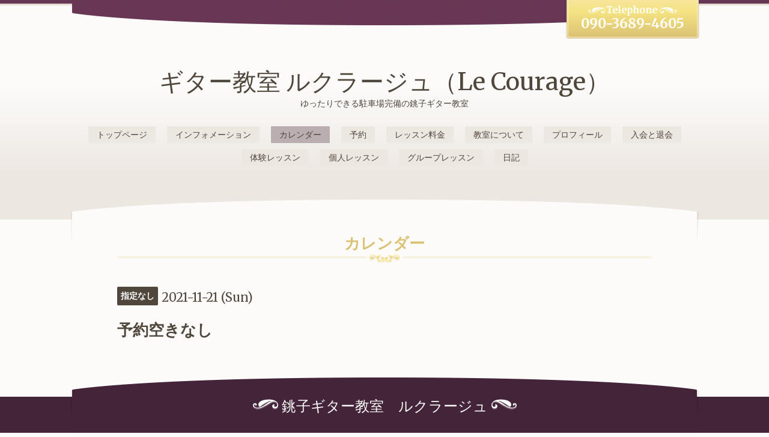

--- FILE ---
content_type: text/html; charset=utf-8
request_url: https://guiter-courage.com/calendar/4218107
body_size: 2087
content:
<!DOCTYPE html>
<html xmlns="http://www.w3.org/1999/xhtml" xml:lang="ja" lang="ja">
<head>
  <!-- Elegant: ver.202009290000 -->
  <meta charset="utf-8">
  <title>予約空きなし - ギター教室 ルクラージュ（Le Courage）</title>
  <meta name="viewport" content="width=device-width, initial-scale=1, maximum-scale=1, user-scalable=yes">

  <meta name="description" content="">
  <meta name="keywords" content="千葉県銚子市、旭市、神栖市、匝瑳市、香取市、ギター教室、出張レッスン、教室">

  <meta property="og:title" content="ギター教室 ルクラージュ（Le Courage）">
  <meta property="og:image" content="">
  <meta property="og:site_name" content="ギター教室 ルクラージュ（Le Courage）">
  
  <link rel="alternate" type="application/rss+xml" title="ギター教室 ルクラージュ（Le Courage） / RSS" href="/feed.rss">
  <link rel="stylesheet" href="/style.css?282471-1766623017">
  <link rel="stylesheet" href="//fonts.googleapis.com/css?family=Merriweather:300,400,700,900">
  <link rel="stylesheet" href="/css/font-awesome/css/font-awesome.min.css">
  <link rel="stylesheet" href="/assets/slick/slick.css">
  <link rel="stylesheet" href="/css/theme_elegant/colorbox.css">

  <script src="/assets/jquery/jquery-3.5.1.min.js"></script>
  <script src="/assets/clipsquareimage/jquery.clipsquareimage.js"></script>
</head>
<body id="calendar">

  <div class="sm_totop">
    <i class="sm_totop_button fa fa-chevron-up"></i>
  </div>

  <div id="container">

    <!-- #header -->
    <div id="header">
      <div class="inner">

        <h1>
          <a class="shop_sitename" href="https://guiter-courage.com">ギター教室 ルクラージュ（Le Courage）</a>
        </h1>

        <div class="site_description">
          ゆったりできる駐車場完備の銚子ギター教室<br />

        </div>

        <div class="shop_tel">
          <a class="js-shop_tel" href="tel:090-3689-4605">090-3689-4605</a>
        </div>

        <div class="navi_button">
          MENU
        </div>

        <ul class="navi">
          
          <li class="navi_top">
            <a href="/" >トップページ</a>
          </li>
          
          <li class="navi_info">
            <a href="/info" >インフォメーション</a>
          </li>
          
          <li class="navi_calendar active">
            <a href="/calendar" >カレンダー</a>
          </li>
          
          <li class="navi_reservation">
            <a href="/reservation" >予約</a>
          </li>
          
          <li class="navi_free free_102347">
            <a href="/free/charge" >レッスン料金</a>
          </li>
          
          <li class="navi_free free_102555">
            <a href="/free/attitude" >教室について</a>
          </li>
          
          <li class="navi_free free_102455">
            <a href="/free/profile" >プロフィール</a>
          </li>
          
          <li class="navi_free free_110133">
            <a href="/free/contact" >入会と退会</a>
          </li>
          
          <li class="navi_free free_182802">
            <a href="/free/tour" >体験レッスン</a>
          </li>
          
          <li class="navi_free free_429110">
            <a href="/free/easy" >個人レッスン</a>
          </li>
          
          <li class="navi_free free_490433">
            <a href="/free/group" >グループレッスン</a>
          </li>
          
          <li class="navi_diary">
            <a href="/diary" >日記</a>
          </li>
          
        </ul>
        <!-- /#navi -->

      </div>
    </div>
    <!-- /#header -->


<!-- CONTENT ----------------------------------------------------------------------- -->















<!----------------------------------------------
ページ：カレンダー
---------------------------------------------->
<div class="content">
  <div class="inner">

    <h2>カレンダー</h2>

    

    
    <div class="details">
      <div>
        <span class="category">指定なし</span>&nbsp; <span class="date">2021-11-21 (Sun)</span>
      </div>

      <h3>予約空きなし</h3>

      <div class="body textfield">
        
        
      </div>
    </div>
    

  </div>
</div>


















<!-- CONTENT ----------------------------------------------------------------------- -->


    


    <div id="schedule">
      <div class="inner">

        <!-- .today_area -->
        <div class="today_area">

          <dl>
            <dt class="today_title">
              Today&apos;s Schedule
            </dt>
            
            <dd class="today_schedule">
              <div class="today_schedule_title">
                <a href="/calendar/6580653"> 予約空きなし</a>
              </div>
            </dd>
            
          </dl>
          <!-- /#schedule -->

        </div>
        <!-- /.today_area -->

      </div>
    </div>
    <!-- /#schedule -->


    <div id="gadgets">
      <div class="inner"></div>
    </div>
    <!-- /#gadgets -->


    <!-- #footer -->
    <div id="footer">
      <div class="inner">

        <div class="shop_name">
          <span><span>銚子ギター教室　ルクラージュ</span></span>
        </div>

        <div class="wrap_navi">
          <div class="navi_button">
            MENU
          </div>

          <ul class="navi">
            
            <li class="footer_navi_top">
              <a href="/" >トップページ</a>
            </li>
            
            <li class="footer_navi_info">
              <a href="/info" >インフォメーション</a>
            </li>
            
            <li class="footer_navi_calendar active">
              <a href="/calendar" >カレンダー</a>
            </li>
            
            <li class="footer_navi_reservation">
              <a href="/reservation" >予約</a>
            </li>
            
            <li class="footer_navi_free free_102347">
              <a href="/free/charge" >レッスン料金</a>
            </li>
            
            <li class="footer_navi_free free_102555">
              <a href="/free/attitude" >教室について</a>
            </li>
            
            <li class="footer_navi_free free_102455">
              <a href="/free/profile" >プロフィール</a>
            </li>
            
            <li class="footer_navi_free free_110133">
              <a href="/free/contact" >入会と退会</a>
            </li>
            
            <li class="footer_navi_free free_182802">
              <a href="/free/tour" >体験レッスン</a>
            </li>
            
            <li class="footer_navi_free free_429110">
              <a href="/free/easy" >個人レッスン</a>
            </li>
            
            <li class="footer_navi_free free_490433">
              <a href="/free/group" >グループレッスン</a>
            </li>
            
            <li class="footer_navi_diary">
              <a href="/diary" >日記</a>
            </li>
            
          </ul>
        </div>

        <div class="parts">

          <div class="gadgets">

            <!-- .social -->
            <div id="social">
              
            </div>
            <!-- /.social -->

          </div>
          <!-- /.gadgets -->

          <div class="info">

            <div class="qr_area">
              <img src="//r.goope.jp/qr/guiter"width="100" height="100" />
            </div>

            <div class="social_icons">
              

              

              
              <a href="https://www.instagram.com/toru_le_courage/" target="_blank">
                <span class="icon-instagram"></span>
              </a>
              
            </div>

            

            <div class="copyright">
              &copy;2026 <a href="https://guiter-courage.com">銚子ギター教室　ルクラージュ</a>. All Rights Reserved.
            </div>

            <div class="counter_area access_counter">
              Today: <span class="num">318</span> /
              Yesterday: <span class="num">1906</span> /
              Total: <span class="num">738793</span>
            </div>

             <div class="powered">
              Powered by <a href="https://goope.jp/">グーペ</a> / <a href="https://admin.goope.jp/">Admin</a>

              <div class="shop_rss">
                / <a href="/feed.rss">RSS</a>
              </div>
            </div>

          </div>
          <!-- /.footer_info -->

        </div>
        <!-- /.parts -->

      </div>
    </div>
    <!-- /#footer -->

  </div>
  <!-- /#container -->

  <script src="/assets/colorbox/jquery.colorbox-1.6.4.min.js"></script>
  <script src="/js/tooltip.js"></script>
  <script src="/assets/slick/slick.js"></script>
  <script src="/js/theme_elegant/init.js?20200929"></script>
</body>
</html>
